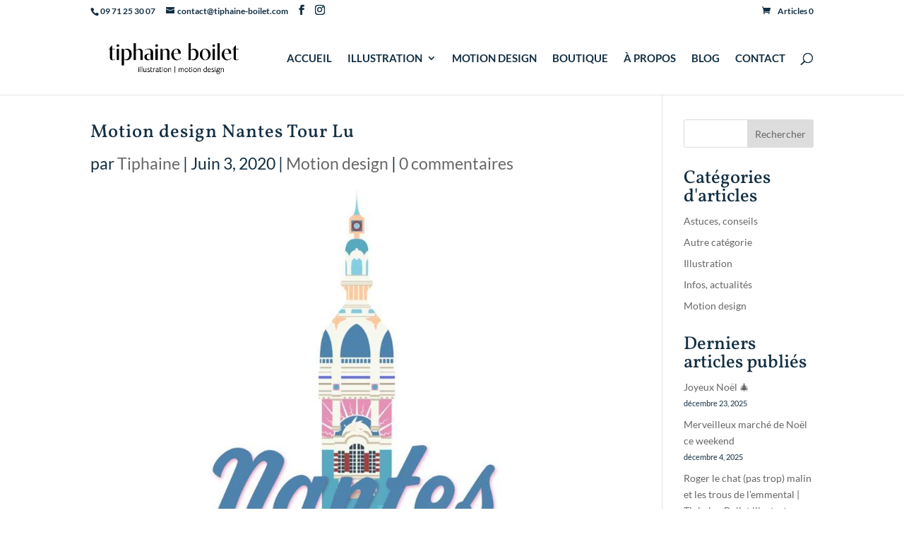

--- FILE ---
content_type: text/css
request_url: https://tiphaine-boilet.com/wp-content/et-cache/1429/et-divi-dynamic-1429-late.css
body_size: 96
content:
@font-face{font-family:ETmodules;font-display:block;src:url(//tiphaine-boilet.com/wp-content/themes/Divi/core/admin/fonts/modules/social/modules.eot);src:url(//tiphaine-boilet.com/wp-content/themes/Divi/core/admin/fonts/modules/social/modules.eot?#iefix) format("embedded-opentype"),url(//tiphaine-boilet.com/wp-content/themes/Divi/core/admin/fonts/modules/social/modules.woff) format("woff"),url(//tiphaine-boilet.com/wp-content/themes/Divi/core/admin/fonts/modules/social/modules.ttf) format("truetype"),url(//tiphaine-boilet.com/wp-content/themes/Divi/core/admin/fonts/modules/social/modules.svg#ETmodules) format("svg");font-weight:400;font-style:normal}

--- FILE ---
content_type: text/css
request_url: https://tiphaine-boilet.com/wp-content/et-cache/1429/et-core-unified-deferred-1429.min.css?ver=1765217475
body_size: 587
content:
.et_pb_text_0.et_pb_text{color:#132F43!important}.et_pb_text_0,.et_pb_text_1{line-height:1.4em;font-family:'Lato',Helvetica,Arial,Lucida,sans-serif;font-size:20px;line-height:1.4em}.et_pb_text_0.et_pb_text a{color:#E694B8!important}.et_pb_text_0 h1,.et_pb_text_1 h1{font-family:'Vollkorn',Georgia,"Times New Roman",serif;font-weight:600;font-size:26px;color:#1A5988!important;letter-spacing:1px;line-height:1.4em}.et_pb_text_0 h2{font-family:'Vollkorn',Georgia,"Times New Roman",serif;font-weight:600;font-size:23px;color:#1A5988!important;letter-spacing:1px;line-height:1.4em}.et_pb_row_2.et_pb_row{padding-bottom:3px!important;padding-bottom:3px}.et_pb_image_0 .et_pb_image_wrap{border-radius:5px 5px 5px 5px;overflow:hidden}.et_pb_image_0{text-align:left;margin-left:0}.et_pb_text_1.et_pb_text{color:#132f43!important}.et_pb_text_1.et_pb_text a{color:#5aacc3!important}.et_pb_text_1 a{font-family:'Lato',Helvetica,Arial,Lucida,sans-serif}.et_pb_text_1 h2{font-family:'Lato',Helvetica,Arial,Lucida,sans-serif;font-size:23px;color:#E694B8!important;line-height:1.4em}ul.et_pb_social_media_follow_0{background-color:rgba(0,0,0,0)}ul.et_pb_social_media_follow_0 a.icon{border-radius:42px 42px 42px 42px}.et_pb_social_media_follow_0{width:100%;max-width:90%}.et_pb_social_media_follow_0 li.et_pb_social_icon a.icon:before{color:#1a5988}.et_pb_social_media_follow_0 li a.icon:before{font-size:27px;line-height:54px;height:54px;width:54px}.et_pb_social_media_follow_0 li a.icon{height:54px;width:54px}.et_pb_social_media_follow_network_0 a.icon,.et_pb_social_media_follow_network_1 a.icon,.et_pb_social_media_follow_network_2 a.icon,.et_pb_social_media_follow_network_3 a.icon,.et_pb_social_media_follow_network_4 a.icon{background-color:rgba(0,0,0,0)!important}.et_pb_social_media_follow_network_0.et_pb_social_icon a.icon,.et_pb_social_media_follow_network_1.et_pb_social_icon a.icon,.et_pb_social_media_follow_network_2.et_pb_social_icon a.icon,.et_pb_social_media_follow_network_3.et_pb_social_icon a.icon,.et_pb_social_media_follow_network_4.et_pb_social_icon a.icon{border-width:2px;border-color:#e694b8}.et_pb_social_media_follow_0.et_pb_module{margin-left:auto!important;margin-right:auto!important}@media only screen and (max-width:980px){.et_pb_image_0 .et_pb_image_wrap img{width:auto}}@media only screen and (max-width:767px){.et_pb_image_0 .et_pb_image_wrap img{width:auto}.et_pb_social_media_follow_0 li a.icon:before{font-size:20px;line-height:40px;height:40px;width:40px}.et_pb_social_media_follow_0 li a.icon{height:40px;width:40px}}